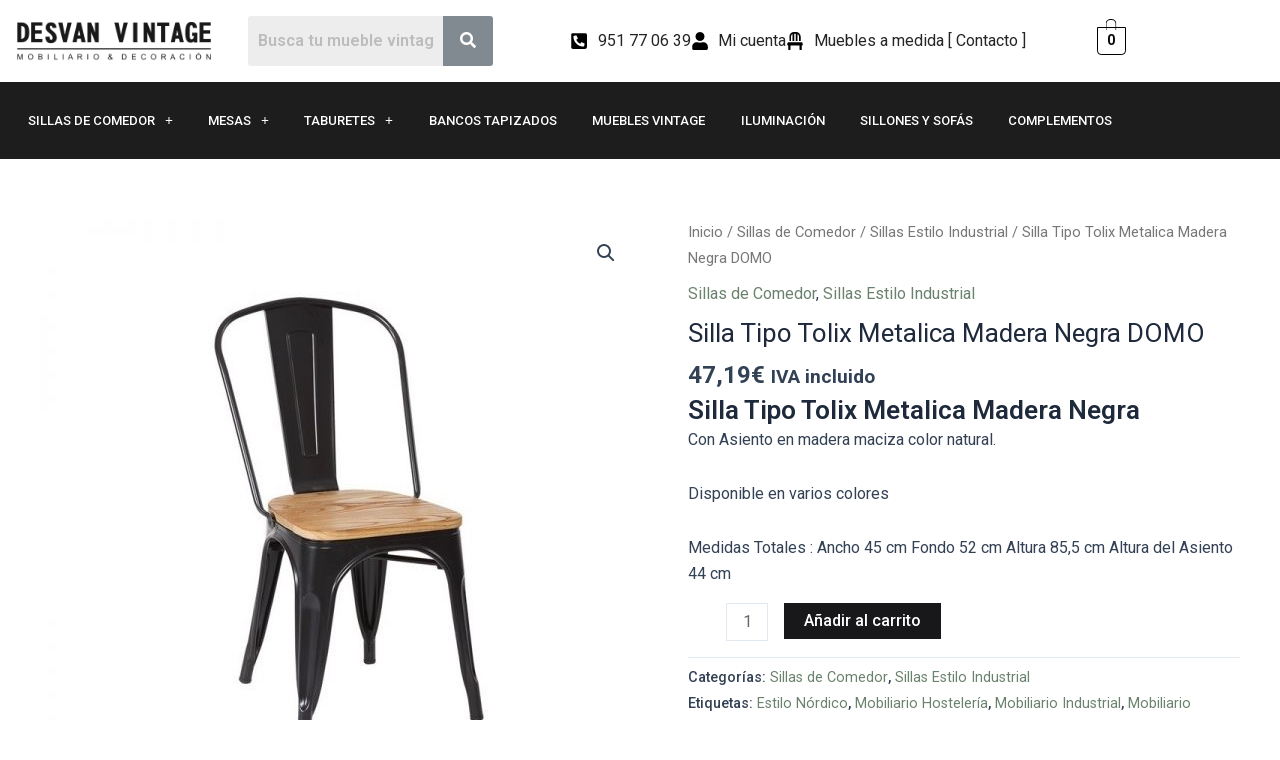

--- FILE ---
content_type: text/css
request_url: https://desvanvintage.com/wp-content/uploads/elementor/css/post-7465.css?ver=1768844524
body_size: 3250
content:
.elementor-7465 .elementor-element.elementor-element-579e98eb > .elementor-container > .elementor-column > .elementor-widget-wrap{align-content:center;align-items:center;}.elementor-7465 .elementor-element.elementor-element-579e98eb:not(.elementor-motion-effects-element-type-background), .elementor-7465 .elementor-element.elementor-element-579e98eb > .elementor-motion-effects-container > .elementor-motion-effects-layer{background-color:#FFFFFF;}.elementor-7465 .elementor-element.elementor-element-579e98eb > .elementor-background-overlay{opacity:0.11;transition:background 0.3s, border-radius 0.3s, opacity 0.3s;}.elementor-7465 .elementor-element.elementor-element-579e98eb{transition:background 0.3s, border 0.3s, border-radius 0.3s, box-shadow 0.3s;padding:7px 0px 7px 0px;}.elementor-7465 .elementor-element.elementor-element-7007145f > .elementor-element-populated{margin:0px 0px 0px 0px;--e-column-margin-right:0px;--e-column-margin-left:0px;}.elementor-widget-image .widget-image-caption{color:var( --e-global-color-text );font-family:var( --e-global-typography-text-font-family ), Sans-serif;font-weight:var( --e-global-typography-text-font-weight );}.elementor-7465 .elementor-element.elementor-element-3108d59 > .elementor-widget-container{margin:0px 0px 0px 0px;padding:0px 0px 0px 0px;}.elementor-7465 .elementor-element.elementor-element-3108d59{text-align:start;}.elementor-7465 .elementor-element.elementor-element-3108d59 img{width:100%;max-width:100%;}.elementor-7465 .elementor-element.elementor-element-703ec1b8 > .elementor-element-populated{padding:0px 20px 0px 20px;}.elementor-widget-hfe-search-button input[type="search"].hfe-search-form__input,.elementor-widget-hfe-search-button .hfe-search-icon-toggle{font-family:var( --e-global-typography-primary-font-family ), Sans-serif;font-weight:var( --e-global-typography-primary-font-weight );}.elementor-widget-hfe-search-button .hfe-search-form__input{color:var( --e-global-color-text );}.elementor-widget-hfe-search-button .hfe-search-form__input::placeholder{color:var( --e-global-color-text );}.elementor-widget-hfe-search-button .hfe-search-form__container, .elementor-widget-hfe-search-button .hfe-search-icon-toggle .hfe-search-form__input,.elementor-widget-hfe-search-button .hfe-input-focus .hfe-search-icon-toggle .hfe-search-form__input{border-color:var( --e-global-color-primary );}.elementor-widget-hfe-search-button .hfe-search-form__input:focus::placeholder{color:var( --e-global-color-text );}.elementor-widget-hfe-search-button .hfe-search-form__container button#clear-with-button,
					.elementor-widget-hfe-search-button .hfe-search-form__container button#clear,
					.elementor-widget-hfe-search-button .hfe-search-icon-toggle button#clear{color:var( --e-global-color-text );}.elementor-7465 .elementor-element.elementor-element-14411175 .hfe-search-form__container{min-height:50px;}.elementor-7465 .elementor-element.elementor-element-14411175 .hfe-search-submit{min-width:50px;background-color:#818a91;font-size:16px;}.elementor-7465 .elementor-element.elementor-element-14411175 .hfe-search-form__input{padding-left:calc(50px / 5);padding-right:calc(50px / 5);}.elementor-7465 .elementor-element.elementor-element-14411175 .hfe-search-form__container button#clear i:before,
					.elementor-7465 .elementor-element.elementor-element-14411175 .hfe-search-icon-toggle button#clear i:before,
				.elementor-7465 .elementor-element.elementor-element-14411175 .hfe-search-form__container button#clear-with-button i:before{font-size:20px;}.elementor-7465 .elementor-element.elementor-element-14411175 .hfe-search-form__input::placeholder{color:#7A7A7A6B;}.elementor-7465 .elementor-element.elementor-element-14411175 .hfe-search-form__input, .elementor-7465 .elementor-element.elementor-element-14411175 .hfe-input-focus .hfe-search-icon-toggle .hfe-search-form__input{background-color:#ededed;}.elementor-7465 .elementor-element.elementor-element-14411175 .hfe-search-icon-toggle .hfe-search-form__input{background-color:transparent;}.elementor-7465 .elementor-element.elementor-element-14411175 .hfe-search-form__container ,.elementor-7465 .elementor-element.elementor-element-14411175 .hfe-search-icon-toggle .hfe-search-form__input,.elementor-7465 .elementor-element.elementor-element-14411175 .hfe-input-focus .hfe-search-icon-toggle .hfe-search-form__input{border-style:none;}.elementor-7465 .elementor-element.elementor-element-14411175 .hfe-search-form__container, .elementor-7465 .elementor-element.elementor-element-14411175 .hfe-search-icon-toggle .hfe-search-form__input,.elementor-7465 .elementor-element.elementor-element-14411175 .hfe-input-focus .hfe-search-icon-toggle .hfe-search-form__input{border-radius:3px;}.elementor-7465 .elementor-element.elementor-element-14411175 button.hfe-search-submit{color:#fff;}.elementor-7465 .elementor-element.elementor-element-14411175 .hfe-search-form__container button#clear-with-button,
					.elementor-7465 .elementor-element.elementor-element-14411175 .hfe-search-form__container button#clear,
					.elementor-7465 .elementor-element.elementor-element-14411175 .hfe-search-icon-toggle button#clear{color:#7a7a7a;}.elementor-widget-icon-list .elementor-icon-list-item:not(:last-child):after{border-color:var( --e-global-color-text );}.elementor-widget-icon-list .elementor-icon-list-icon i{color:var( --e-global-color-primary );}.elementor-widget-icon-list .elementor-icon-list-icon svg{fill:var( --e-global-color-primary );}.elementor-widget-icon-list .elementor-icon-list-item > .elementor-icon-list-text, .elementor-widget-icon-list .elementor-icon-list-item > a{font-family:var( --e-global-typography-text-font-family ), Sans-serif;font-weight:var( --e-global-typography-text-font-weight );}.elementor-widget-icon-list .elementor-icon-list-text{color:var( --e-global-color-secondary );}.elementor-7465 .elementor-element.elementor-element-74092ff .elementor-icon-list-icon i{color:#000000;transition:color 0.3s;}.elementor-7465 .elementor-element.elementor-element-74092ff .elementor-icon-list-icon svg{fill:#000000;transition:fill 0.3s;}.elementor-7465 .elementor-element.elementor-element-74092ff{--e-icon-list-icon-size:18px;--icon-vertical-offset:0px;}.elementor-7465 .elementor-element.elementor-element-74092ff .elementor-icon-list-item > .elementor-icon-list-text, .elementor-7465 .elementor-element.elementor-element-74092ff .elementor-icon-list-item > a{font-family:"Roboto", Sans-serif;font-size:16px;font-weight:400;}.elementor-7465 .elementor-element.elementor-element-74092ff .elementor-icon-list-text{color:#252525;transition:color 0.3s;}.elementor-widget-hfe-cart .hfe-menu-cart__toggle .elementor-button{font-family:var( --e-global-typography-primary-font-family ), Sans-serif;font-weight:var( --e-global-typography-primary-font-weight );}.elementor-7465 .elementor-element.elementor-element-f28cc90 .hfe-menu-cart__toggle .elementor-button,.elementor-7465 .elementor-element.elementor-element-f28cc90 .hfe-cart-menu-wrap-default .hfe-cart-count:after, .elementor-7465 .elementor-element.elementor-element-f28cc90 .hfe-cart-menu-wrap-default .hfe-cart-count{border-width:1px 1px 1px 1px;}.elementor-7465 .elementor-element.elementor-element-f28cc90 .hfe-menu-cart__toggle .elementor-button,.elementor-7465 .elementor-element.elementor-element-f28cc90 .hfe-cart-menu-wrap-default span.hfe-cart-count{color:#080808;}.elementor-7465 .elementor-element.elementor-element-f28cc90 .hfe-menu-cart__toggle .elementor-button,.elementor-7465 .elementor-element.elementor-element-f28cc90 .hfe-cart-menu-wrap-default .hfe-cart-count:after, .elementor-7465 .elementor-element.elementor-element-f28cc90 .hfe-masthead-custom-menu-items .hfe-cart-menu-wrap-default .hfe-cart-count{border-color:#000000;}.elementor-7465 .elementor-element.elementor-element-c61517c > .elementor-container > .elementor-column > .elementor-widget-wrap{align-content:center;align-items:center;}.elementor-7465 .elementor-element.elementor-element-c61517c:not(.elementor-motion-effects-element-type-background), .elementor-7465 .elementor-element.elementor-element-c61517c > .elementor-motion-effects-container > .elementor-motion-effects-layer{background-color:#1D1D1D;}.elementor-7465 .elementor-element.elementor-element-c61517c > .elementor-background-overlay{opacity:0.11;transition:background 0.3s, border-radius 0.3s, opacity 0.3s;}.elementor-7465 .elementor-element.elementor-element-c61517c{transition:background 0.3s, border 0.3s, border-radius 0.3s, box-shadow 0.3s;padding:7px 0px 7px 0px;}.elementor-widget-navigation-menu .menu-item a.hfe-menu-item.elementor-button{background-color:var( --e-global-color-accent );font-family:var( --e-global-typography-accent-font-family ), Sans-serif;font-weight:var( --e-global-typography-accent-font-weight );}.elementor-widget-navigation-menu .menu-item a.hfe-menu-item.elementor-button:hover{background-color:var( --e-global-color-accent );}.elementor-widget-navigation-menu a.hfe-menu-item, .elementor-widget-navigation-menu a.hfe-sub-menu-item{font-family:var( --e-global-typography-primary-font-family ), Sans-serif;font-weight:var( --e-global-typography-primary-font-weight );}.elementor-widget-navigation-menu .menu-item a.hfe-menu-item, .elementor-widget-navigation-menu .sub-menu a.hfe-sub-menu-item{color:var( --e-global-color-text );}.elementor-widget-navigation-menu .menu-item a.hfe-menu-item:hover,
								.elementor-widget-navigation-menu .sub-menu a.hfe-sub-menu-item:hover,
								.elementor-widget-navigation-menu .menu-item.current-menu-item a.hfe-menu-item,
								.elementor-widget-navigation-menu .menu-item a.hfe-menu-item.highlighted,
								.elementor-widget-navigation-menu .menu-item a.hfe-menu-item:focus{color:var( --e-global-color-accent );}.elementor-widget-navigation-menu .hfe-nav-menu-layout:not(.hfe-pointer__framed) .menu-item.parent a.hfe-menu-item:before,
								.elementor-widget-navigation-menu .hfe-nav-menu-layout:not(.hfe-pointer__framed) .menu-item.parent a.hfe-menu-item:after{background-color:var( --e-global-color-accent );}.elementor-widget-navigation-menu .hfe-nav-menu-layout:not(.hfe-pointer__framed) .menu-item.parent .sub-menu .hfe-has-submenu-container a:after{background-color:var( --e-global-color-accent );}.elementor-widget-navigation-menu .hfe-pointer__framed .menu-item.parent a.hfe-menu-item:before,
								.elementor-widget-navigation-menu .hfe-pointer__framed .menu-item.parent a.hfe-menu-item:after{border-color:var( --e-global-color-accent );}
							.elementor-widget-navigation-menu .sub-menu li a.hfe-sub-menu-item,
							.elementor-widget-navigation-menu nav.hfe-dropdown li a.hfe-sub-menu-item,
							.elementor-widget-navigation-menu nav.hfe-dropdown li a.hfe-menu-item,
							.elementor-widget-navigation-menu nav.hfe-dropdown-expandible li a.hfe-menu-item,
							.elementor-widget-navigation-menu nav.hfe-dropdown-expandible li a.hfe-sub-menu-item{font-family:var( --e-global-typography-accent-font-family ), Sans-serif;font-weight:var( --e-global-typography-accent-font-weight );}.elementor-7465 .elementor-element.elementor-element-7b99349 .menu-item a.hfe-menu-item{padding-left:15px;padding-right:15px;}.elementor-7465 .elementor-element.elementor-element-7b99349 .menu-item a.hfe-sub-menu-item{padding-left:calc( 15px + 20px );padding-right:15px;}.elementor-7465 .elementor-element.elementor-element-7b99349 .hfe-nav-menu__layout-vertical .menu-item ul ul a.hfe-sub-menu-item{padding-left:calc( 15px + 40px );padding-right:15px;}.elementor-7465 .elementor-element.elementor-element-7b99349 .hfe-nav-menu__layout-vertical .menu-item ul ul ul a.hfe-sub-menu-item{padding-left:calc( 15px + 60px );padding-right:15px;}.elementor-7465 .elementor-element.elementor-element-7b99349 .hfe-nav-menu__layout-vertical .menu-item ul ul ul ul a.hfe-sub-menu-item{padding-left:calc( 15px + 80px );padding-right:15px;}.elementor-7465 .elementor-element.elementor-element-7b99349 .menu-item a.hfe-menu-item, .elementor-7465 .elementor-element.elementor-element-7b99349 .menu-item a.hfe-sub-menu-item{padding-top:15px;padding-bottom:15px;}.elementor-7465 .elementor-element.elementor-element-7b99349 ul.sub-menu{width:220px;}.elementor-7465 .elementor-element.elementor-element-7b99349 .sub-menu a.hfe-sub-menu-item,
						 .elementor-7465 .elementor-element.elementor-element-7b99349 nav.hfe-dropdown li a.hfe-menu-item,
						 .elementor-7465 .elementor-element.elementor-element-7b99349 nav.hfe-dropdown li a.hfe-sub-menu-item,
						 .elementor-7465 .elementor-element.elementor-element-7b99349 nav.hfe-dropdown-expandible li a.hfe-menu-item,
						 .elementor-7465 .elementor-element.elementor-element-7b99349 nav.hfe-dropdown-expandible li a.hfe-sub-menu-item{padding-top:15px;padding-bottom:15px;}.elementor-7465 .elementor-element.elementor-element-7b99349 .hfe-nav-menu__toggle{margin:0 auto;}.elementor-7465 .elementor-element.elementor-element-7b99349 a.hfe-menu-item, .elementor-7465 .elementor-element.elementor-element-7b99349 a.hfe-sub-menu-item{font-family:"Roboto", Sans-serif;font-size:13px;font-weight:500;text-transform:uppercase;}.elementor-7465 .elementor-element.elementor-element-7b99349 .menu-item a.hfe-menu-item, .elementor-7465 .elementor-element.elementor-element-7b99349 .sub-menu a.hfe-sub-menu-item{color:#FFFFFF;}.elementor-7465 .elementor-element.elementor-element-7b99349 .menu-item a.hfe-menu-item:hover,
								.elementor-7465 .elementor-element.elementor-element-7b99349 .sub-menu a.hfe-sub-menu-item:hover,
								.elementor-7465 .elementor-element.elementor-element-7b99349 .menu-item.current-menu-item a.hfe-menu-item,
								.elementor-7465 .elementor-element.elementor-element-7b99349 .menu-item a.hfe-menu-item.highlighted,
								.elementor-7465 .elementor-element.elementor-element-7b99349 .menu-item a.hfe-menu-item:focus{color:#CECECE;}.elementor-7465 .elementor-element.elementor-element-7b99349 .sub-menu a.hfe-sub-menu-item,
								.elementor-7465 .elementor-element.elementor-element-7b99349 .elementor-menu-toggle,
								.elementor-7465 .elementor-element.elementor-element-7b99349 nav.hfe-dropdown li a.hfe-menu-item,
								.elementor-7465 .elementor-element.elementor-element-7b99349 nav.hfe-dropdown li a.hfe-sub-menu-item,
								.elementor-7465 .elementor-element.elementor-element-7b99349 nav.hfe-dropdown-expandible li a.hfe-menu-item,
								.elementor-7465 .elementor-element.elementor-element-7b99349 nav.hfe-dropdown-expandible li a.hfe-sub-menu-item{color:#131313;}.elementor-7465 .elementor-element.elementor-element-7b99349 .sub-menu,
								.elementor-7465 .elementor-element.elementor-element-7b99349 nav.hfe-dropdown,
								.elementor-7465 .elementor-element.elementor-element-7b99349 nav.hfe-dropdown-expandible,
								.elementor-7465 .elementor-element.elementor-element-7b99349 nav.hfe-dropdown .menu-item a.hfe-menu-item,
								.elementor-7465 .elementor-element.elementor-element-7b99349 nav.hfe-dropdown .menu-item a.hfe-sub-menu-item{background-color:#fff;}.elementor-7465 .elementor-element.elementor-element-7b99349 .sub-menu a.hfe-sub-menu-item:hover,
								.elementor-7465 .elementor-element.elementor-element-7b99349 .elementor-menu-toggle:hover,
								.elementor-7465 .elementor-element.elementor-element-7b99349 nav.hfe-dropdown li a.hfe-menu-item:hover,
								.elementor-7465 .elementor-element.elementor-element-7b99349 nav.hfe-dropdown li a.hfe-sub-menu-item:hover,
								.elementor-7465 .elementor-element.elementor-element-7b99349 nav.hfe-dropdown-expandible li a.hfe-menu-item:hover,
								.elementor-7465 .elementor-element.elementor-element-7b99349 nav.hfe-dropdown-expandible li a.hfe-sub-menu-item:hover{color:#686868;}.elementor-7465 .elementor-element.elementor-element-7b99349 .sub-menu li.menu-item:not(:last-child),
						.elementor-7465 .elementor-element.elementor-element-7b99349 nav.hfe-dropdown li.menu-item:not(:last-child),
						.elementor-7465 .elementor-element.elementor-element-7b99349 nav.hfe-dropdown-expandible li.menu-item:not(:last-child){border-bottom-style:solid;border-bottom-color:#c4c4c4;border-bottom-width:1px;}.elementor-7465 .elementor-element.elementor-element-7b99349 div.hfe-nav-menu-icon{color:#FFFFFF;}.elementor-7465 .elementor-element.elementor-element-7b99349 div.hfe-nav-menu-icon svg{fill:#FFFFFF;}.elementor-7465 .elementor-element.elementor-element-4deedfb > .elementor-container > .elementor-column > .elementor-widget-wrap{align-content:center;align-items:center;}.elementor-7465 .elementor-element.elementor-element-4deedfb:not(.elementor-motion-effects-element-type-background), .elementor-7465 .elementor-element.elementor-element-4deedfb > .elementor-motion-effects-container > .elementor-motion-effects-layer{background-color:#FFFFFF;}.elementor-7465 .elementor-element.elementor-element-4deedfb > .elementor-background-overlay{opacity:0.11;transition:background 0.3s, border-radius 0.3s, opacity 0.3s;}.elementor-7465 .elementor-element.elementor-element-4deedfb{transition:background 0.3s, border 0.3s, border-radius 0.3s, box-shadow 0.3s;padding:7px 0px 7px 0px;}.elementor-7465 .elementor-element.elementor-element-b4da6b5 > .elementor-element-populated{margin:0px 0px 0px 0px;--e-column-margin-right:0px;--e-column-margin-left:0px;}.elementor-7465 .elementor-element.elementor-element-83151af > .elementor-widget-container{margin:0px 0px 0px 0px;padding:0px 0px 0px 0px;}.elementor-7465 .elementor-element.elementor-element-83151af{text-align:start;}.elementor-7465 .elementor-element.elementor-element-83151af img{width:100%;max-width:100%;}.elementor-7465 .elementor-element.elementor-element-d0ff1fc > .elementor-element-populated{padding:0px 20px 0px 20px;}.elementor-7465 .elementor-element.elementor-element-306116c .hfe-search-form__container{min-height:50px;}.elementor-7465 .elementor-element.elementor-element-306116c .hfe-search-submit{min-width:50px;background-color:#818a91;font-size:16px;}.elementor-7465 .elementor-element.elementor-element-306116c .hfe-search-form__input{padding-left:calc(50px / 5);padding-right:calc(50px / 5);}.elementor-7465 .elementor-element.elementor-element-306116c .hfe-search-form__container button#clear i:before,
					.elementor-7465 .elementor-element.elementor-element-306116c .hfe-search-icon-toggle button#clear i:before,
				.elementor-7465 .elementor-element.elementor-element-306116c .hfe-search-form__container button#clear-with-button i:before{font-size:20px;}.elementor-7465 .elementor-element.elementor-element-306116c .hfe-search-form__input::placeholder{color:#7A7A7A6B;}.elementor-7465 .elementor-element.elementor-element-306116c .hfe-search-form__input, .elementor-7465 .elementor-element.elementor-element-306116c .hfe-input-focus .hfe-search-icon-toggle .hfe-search-form__input{background-color:#ededed;}.elementor-7465 .elementor-element.elementor-element-306116c .hfe-search-icon-toggle .hfe-search-form__input{background-color:transparent;}.elementor-7465 .elementor-element.elementor-element-306116c .hfe-search-form__container ,.elementor-7465 .elementor-element.elementor-element-306116c .hfe-search-icon-toggle .hfe-search-form__input,.elementor-7465 .elementor-element.elementor-element-306116c .hfe-input-focus .hfe-search-icon-toggle .hfe-search-form__input{border-style:none;}.elementor-7465 .elementor-element.elementor-element-306116c .hfe-search-form__container, .elementor-7465 .elementor-element.elementor-element-306116c .hfe-search-icon-toggle .hfe-search-form__input,.elementor-7465 .elementor-element.elementor-element-306116c .hfe-input-focus .hfe-search-icon-toggle .hfe-search-form__input{border-radius:3px;}.elementor-7465 .elementor-element.elementor-element-306116c button.hfe-search-submit{color:#fff;}.elementor-7465 .elementor-element.elementor-element-306116c .hfe-search-form__container button#clear-with-button,
					.elementor-7465 .elementor-element.elementor-element-306116c .hfe-search-form__container button#clear,
					.elementor-7465 .elementor-element.elementor-element-306116c .hfe-search-icon-toggle button#clear{color:#7a7a7a;}.elementor-7465 .elementor-element.elementor-element-da43cb4 .menu-item a.hfe-menu-item{padding-left:15px;padding-right:15px;}.elementor-7465 .elementor-element.elementor-element-da43cb4 .menu-item a.hfe-sub-menu-item{padding-left:calc( 15px + 20px );padding-right:15px;}.elementor-7465 .elementor-element.elementor-element-da43cb4 .hfe-nav-menu__layout-vertical .menu-item ul ul a.hfe-sub-menu-item{padding-left:calc( 15px + 40px );padding-right:15px;}.elementor-7465 .elementor-element.elementor-element-da43cb4 .hfe-nav-menu__layout-vertical .menu-item ul ul ul a.hfe-sub-menu-item{padding-left:calc( 15px + 60px );padding-right:15px;}.elementor-7465 .elementor-element.elementor-element-da43cb4 .hfe-nav-menu__layout-vertical .menu-item ul ul ul ul a.hfe-sub-menu-item{padding-left:calc( 15px + 80px );padding-right:15px;}.elementor-7465 .elementor-element.elementor-element-da43cb4 .menu-item a.hfe-menu-item, .elementor-7465 .elementor-element.elementor-element-da43cb4 .menu-item a.hfe-sub-menu-item{padding-top:15px;padding-bottom:15px;}.elementor-7465 .elementor-element.elementor-element-da43cb4 ul.sub-menu{width:220px;}.elementor-7465 .elementor-element.elementor-element-da43cb4 .sub-menu a.hfe-sub-menu-item,
						 .elementor-7465 .elementor-element.elementor-element-da43cb4 nav.hfe-dropdown li a.hfe-menu-item,
						 .elementor-7465 .elementor-element.elementor-element-da43cb4 nav.hfe-dropdown li a.hfe-sub-menu-item,
						 .elementor-7465 .elementor-element.elementor-element-da43cb4 nav.hfe-dropdown-expandible li a.hfe-menu-item,
						 .elementor-7465 .elementor-element.elementor-element-da43cb4 nav.hfe-dropdown-expandible li a.hfe-sub-menu-item{padding-top:15px;padding-bottom:15px;}.elementor-7465 .elementor-element.elementor-element-da43cb4 .hfe-nav-menu__toggle{margin:0 auto;}.elementor-7465 .elementor-element.elementor-element-da43cb4 a.hfe-menu-item, .elementor-7465 .elementor-element.elementor-element-da43cb4 a.hfe-sub-menu-item{font-family:"Roboto", Sans-serif;font-size:13px;font-weight:500;text-transform:uppercase;}.elementor-7465 .elementor-element.elementor-element-da43cb4 .menu-item a.hfe-menu-item, .elementor-7465 .elementor-element.elementor-element-da43cb4 .sub-menu a.hfe-sub-menu-item{color:#000000;}.elementor-7465 .elementor-element.elementor-element-da43cb4 .menu-item a.hfe-menu-item:hover,
								.elementor-7465 .elementor-element.elementor-element-da43cb4 .sub-menu a.hfe-sub-menu-item:hover,
								.elementor-7465 .elementor-element.elementor-element-da43cb4 .menu-item.current-menu-item a.hfe-menu-item,
								.elementor-7465 .elementor-element.elementor-element-da43cb4 .menu-item a.hfe-menu-item.highlighted,
								.elementor-7465 .elementor-element.elementor-element-da43cb4 .menu-item a.hfe-menu-item:focus{color:#CECECE;}.elementor-7465 .elementor-element.elementor-element-da43cb4 .sub-menu a.hfe-sub-menu-item,
								.elementor-7465 .elementor-element.elementor-element-da43cb4 .elementor-menu-toggle,
								.elementor-7465 .elementor-element.elementor-element-da43cb4 nav.hfe-dropdown li a.hfe-menu-item,
								.elementor-7465 .elementor-element.elementor-element-da43cb4 nav.hfe-dropdown li a.hfe-sub-menu-item,
								.elementor-7465 .elementor-element.elementor-element-da43cb4 nav.hfe-dropdown-expandible li a.hfe-menu-item,
								.elementor-7465 .elementor-element.elementor-element-da43cb4 nav.hfe-dropdown-expandible li a.hfe-sub-menu-item{color:#131313;}.elementor-7465 .elementor-element.elementor-element-da43cb4 .sub-menu,
								.elementor-7465 .elementor-element.elementor-element-da43cb4 nav.hfe-dropdown,
								.elementor-7465 .elementor-element.elementor-element-da43cb4 nav.hfe-dropdown-expandible,
								.elementor-7465 .elementor-element.elementor-element-da43cb4 nav.hfe-dropdown .menu-item a.hfe-menu-item,
								.elementor-7465 .elementor-element.elementor-element-da43cb4 nav.hfe-dropdown .menu-item a.hfe-sub-menu-item{background-color:#fff;}.elementor-7465 .elementor-element.elementor-element-da43cb4 .sub-menu a.hfe-sub-menu-item:hover,
								.elementor-7465 .elementor-element.elementor-element-da43cb4 .elementor-menu-toggle:hover,
								.elementor-7465 .elementor-element.elementor-element-da43cb4 nav.hfe-dropdown li a.hfe-menu-item:hover,
								.elementor-7465 .elementor-element.elementor-element-da43cb4 nav.hfe-dropdown li a.hfe-sub-menu-item:hover,
								.elementor-7465 .elementor-element.elementor-element-da43cb4 nav.hfe-dropdown-expandible li a.hfe-menu-item:hover,
								.elementor-7465 .elementor-element.elementor-element-da43cb4 nav.hfe-dropdown-expandible li a.hfe-sub-menu-item:hover{color:#686868;}.elementor-7465 .elementor-element.elementor-element-da43cb4 .sub-menu li.menu-item:not(:last-child),
						.elementor-7465 .elementor-element.elementor-element-da43cb4 nav.hfe-dropdown li.menu-item:not(:last-child),
						.elementor-7465 .elementor-element.elementor-element-da43cb4 nav.hfe-dropdown-expandible li.menu-item:not(:last-child){border-bottom-style:solid;border-bottom-color:#c4c4c4;border-bottom-width:1px;}.elementor-7465 .elementor-element.elementor-element-da43cb4 div.hfe-nav-menu-icon{color:#000000;}.elementor-7465 .elementor-element.elementor-element-da43cb4 div.hfe-nav-menu-icon svg{fill:#000000;}.elementor-7465 .elementor-element.elementor-element-1711405 .hfe-menu-cart__toggle .elementor-button,.elementor-7465 .elementor-element.elementor-element-1711405 .hfe-cart-menu-wrap-default .hfe-cart-count:after, .elementor-7465 .elementor-element.elementor-element-1711405 .hfe-cart-menu-wrap-default .hfe-cart-count{border-width:1px 1px 1px 1px;}.elementor-7465 .elementor-element.elementor-element-1711405 .hfe-menu-cart__toggle .elementor-button,.elementor-7465 .elementor-element.elementor-element-1711405 .hfe-cart-menu-wrap-default span.hfe-cart-count{color:#080808;}.elementor-7465 .elementor-element.elementor-element-1711405 .hfe-menu-cart__toggle .elementor-button,.elementor-7465 .elementor-element.elementor-element-1711405 .hfe-cart-menu-wrap-default .hfe-cart-count:after, .elementor-7465 .elementor-element.elementor-element-1711405 .hfe-masthead-custom-menu-items .hfe-cart-menu-wrap-default .hfe-cart-count{border-color:#000000;}@media(max-width:1024px){.elementor-7465 .elementor-element.elementor-element-7b99349 nav.hfe-nav-menu__layout-horizontal:not(.hfe-dropdown) ul.sub-menu, .elementor-7465 .elementor-element.elementor-element-7b99349 nav.hfe-nav-menu__layout-expandible.menu-is-active, .elementor-7465 .elementor-element.elementor-element-7b99349 nav.hfe-nav-menu__layout-vertical:not(.hfe-dropdown) ul.sub-menu{margin-top:40px;}.elementor-7465 .elementor-element.elementor-element-7b99349 .hfe-dropdown.menu-is-active{margin-top:40px;}.elementor-7465 .elementor-element.elementor-element-7b99349 .hfe-nav-menu-icon{font-size:31px;}.elementor-7465 .elementor-element.elementor-element-7b99349 .hfe-nav-menu-icon svg{font-size:31px;line-height:31px;height:31px;width:31px;}.elementor-7465 .elementor-element.elementor-element-da43cb4 nav.hfe-nav-menu__layout-horizontal:not(.hfe-dropdown) ul.sub-menu, .elementor-7465 .elementor-element.elementor-element-da43cb4 nav.hfe-nav-menu__layout-expandible.menu-is-active, .elementor-7465 .elementor-element.elementor-element-da43cb4 nav.hfe-nav-menu__layout-vertical:not(.hfe-dropdown) ul.sub-menu{margin-top:40px;}.elementor-7465 .elementor-element.elementor-element-da43cb4 .hfe-dropdown.menu-is-active{margin-top:40px;}.elementor-7465 .elementor-element.elementor-element-da43cb4 .hfe-nav-menu-icon{font-size:31px;}.elementor-7465 .elementor-element.elementor-element-da43cb4 .hfe-nav-menu-icon svg{font-size:31px;line-height:31px;height:31px;width:31px;}}@media(min-width:768px){.elementor-7465 .elementor-element.elementor-element-7007145f{width:20%;}.elementor-7465 .elementor-element.elementor-element-703ec1b8{width:25%;}.elementor-7465 .elementor-element.elementor-element-7d1ac1bc{width:49.978%;}.elementor-7465 .elementor-element.elementor-element-10febdd0{width:5%;}.elementor-7465 .elementor-element.elementor-element-b4da6b5{width:20%;}.elementor-7465 .elementor-element.elementor-element-d0ff1fc{width:35%;}.elementor-7465 .elementor-element.elementor-element-a945469{width:32.608%;}.elementor-7465 .elementor-element.elementor-element-d1c2312{width:12.37%;}}@media(max-width:1024px) and (min-width:768px){.elementor-7465 .elementor-element.elementor-element-7007145f{width:20%;}.elementor-7465 .elementor-element.elementor-element-703ec1b8{width:40%;}.elementor-7465 .elementor-element.elementor-element-7d1ac1bc{width:30%;}.elementor-7465 .elementor-element.elementor-element-10febdd0{width:10%;}.elementor-7465 .elementor-element.elementor-element-d57cca6{width:100%;}.elementor-7465 .elementor-element.elementor-element-b4da6b5{width:20%;}.elementor-7465 .elementor-element.elementor-element-d0ff1fc{width:40%;}.elementor-7465 .elementor-element.elementor-element-a945469{width:30%;}.elementor-7465 .elementor-element.elementor-element-d1c2312{width:10%;}}@media(max-width:767px){.elementor-7465 .elementor-element.elementor-element-7007145f{width:30%;}.elementor-7465 .elementor-element.elementor-element-703ec1b8{width:15%;}.elementor-7465 .elementor-element.elementor-element-7d1ac1bc{width:25%;}.elementor-7465 .elementor-element.elementor-element-10febdd0{width:30%;}.elementor-7465 .elementor-element.elementor-element-d57cca6{width:25%;}.elementor-7465 .elementor-element.elementor-element-b4da6b5{width:40%;}.elementor-7465 .elementor-element.elementor-element-d0ff1fc{width:5%;}.elementor-7465 .elementor-element.elementor-element-a945469{width:20%;}.elementor-7465 .elementor-element.elementor-element-d1c2312{width:30%;}}

--- FILE ---
content_type: text/css
request_url: https://desvanvintage.com/wp-content/uploads/elementor/css/post-7467.css?ver=1768844524
body_size: 2606
content:
.elementor-7467 .elementor-element.elementor-element-7d4a0ff3:not(.elementor-motion-effects-element-type-background), .elementor-7467 .elementor-element.elementor-element-7d4a0ff3 > .elementor-motion-effects-container > .elementor-motion-effects-layer{background-color:#272727;}.elementor-7467 .elementor-element.elementor-element-7d4a0ff3{transition:background 0.3s, border 0.3s, border-radius 0.3s, box-shadow 0.3s;margin-top:0px;margin-bottom:0px;padding:50px 0px 0px 0px;}.elementor-7467 .elementor-element.elementor-element-7d4a0ff3 > .elementor-background-overlay{transition:background 0.3s, border-radius 0.3s, opacity 0.3s;}.elementor-7467 .elementor-element.elementor-element-635041e8 > .elementor-element-populated{padding:20px 20px 20px 20px;}.elementor-widget-heading .elementor-heading-title{font-family:var( --e-global-typography-primary-font-family ), Sans-serif;font-weight:var( --e-global-typography-primary-font-weight );color:var( --e-global-color-primary );}.elementor-7467 .elementor-element.elementor-element-1e5aa6c7 .elementor-heading-title{font-family:"Roboto", Sans-serif;font-weight:600;line-height:1.3em;color:#FFFFFF;}.elementor-widget-text-editor{font-family:var( --e-global-typography-text-font-family ), Sans-serif;font-weight:var( --e-global-typography-text-font-weight );color:var( --e-global-color-text );}.elementor-widget-text-editor.elementor-drop-cap-view-stacked .elementor-drop-cap{background-color:var( --e-global-color-primary );}.elementor-widget-text-editor.elementor-drop-cap-view-framed .elementor-drop-cap, .elementor-widget-text-editor.elementor-drop-cap-view-default .elementor-drop-cap{color:var( --e-global-color-primary );border-color:var( --e-global-color-primary );}.elementor-7467 .elementor-element.elementor-element-5bbf9fbb{color:#FFFFFF;}.elementor-7467 .elementor-element.elementor-element-247ad66 > .elementor-element-populated{padding:20px 20px 20px 20px;}.elementor-7467 .elementor-element.elementor-element-40ee23ba .elementor-heading-title{font-family:"Roboto", Sans-serif;font-weight:600;line-height:1.3em;color:#FFFFFF;}.elementor-widget-navigation-menu .menu-item a.hfe-menu-item.elementor-button{background-color:var( --e-global-color-accent );font-family:var( --e-global-typography-accent-font-family ), Sans-serif;font-weight:var( --e-global-typography-accent-font-weight );}.elementor-widget-navigation-menu .menu-item a.hfe-menu-item.elementor-button:hover{background-color:var( --e-global-color-accent );}.elementor-widget-navigation-menu a.hfe-menu-item, .elementor-widget-navigation-menu a.hfe-sub-menu-item{font-family:var( --e-global-typography-primary-font-family ), Sans-serif;font-weight:var( --e-global-typography-primary-font-weight );}.elementor-widget-navigation-menu .menu-item a.hfe-menu-item, .elementor-widget-navigation-menu .sub-menu a.hfe-sub-menu-item{color:var( --e-global-color-text );}.elementor-widget-navigation-menu .menu-item a.hfe-menu-item:hover,
								.elementor-widget-navigation-menu .sub-menu a.hfe-sub-menu-item:hover,
								.elementor-widget-navigation-menu .menu-item.current-menu-item a.hfe-menu-item,
								.elementor-widget-navigation-menu .menu-item a.hfe-menu-item.highlighted,
								.elementor-widget-navigation-menu .menu-item a.hfe-menu-item:focus{color:var( --e-global-color-accent );}.elementor-widget-navigation-menu .hfe-nav-menu-layout:not(.hfe-pointer__framed) .menu-item.parent a.hfe-menu-item:before,
								.elementor-widget-navigation-menu .hfe-nav-menu-layout:not(.hfe-pointer__framed) .menu-item.parent a.hfe-menu-item:after{background-color:var( --e-global-color-accent );}.elementor-widget-navigation-menu .hfe-nav-menu-layout:not(.hfe-pointer__framed) .menu-item.parent .sub-menu .hfe-has-submenu-container a:after{background-color:var( --e-global-color-accent );}.elementor-widget-navigation-menu .hfe-pointer__framed .menu-item.parent a.hfe-menu-item:before,
								.elementor-widget-navigation-menu .hfe-pointer__framed .menu-item.parent a.hfe-menu-item:after{border-color:var( --e-global-color-accent );}
							.elementor-widget-navigation-menu .sub-menu li a.hfe-sub-menu-item,
							.elementor-widget-navigation-menu nav.hfe-dropdown li a.hfe-sub-menu-item,
							.elementor-widget-navigation-menu nav.hfe-dropdown li a.hfe-menu-item,
							.elementor-widget-navigation-menu nav.hfe-dropdown-expandible li a.hfe-menu-item,
							.elementor-widget-navigation-menu nav.hfe-dropdown-expandible li a.hfe-sub-menu-item{font-family:var( --e-global-typography-accent-font-family ), Sans-serif;font-weight:var( --e-global-typography-accent-font-weight );}.elementor-7467 .elementor-element.elementor-element-dd2f723 .menu-item a.hfe-menu-item{padding-left:15px;padding-right:15px;}.elementor-7467 .elementor-element.elementor-element-dd2f723 .menu-item a.hfe-sub-menu-item{padding-left:calc( 15px + 20px );padding-right:15px;}.elementor-7467 .elementor-element.elementor-element-dd2f723 .hfe-nav-menu__layout-vertical .menu-item ul ul a.hfe-sub-menu-item{padding-left:calc( 15px + 40px );padding-right:15px;}.elementor-7467 .elementor-element.elementor-element-dd2f723 .hfe-nav-menu__layout-vertical .menu-item ul ul ul a.hfe-sub-menu-item{padding-left:calc( 15px + 60px );padding-right:15px;}.elementor-7467 .elementor-element.elementor-element-dd2f723 .hfe-nav-menu__layout-vertical .menu-item ul ul ul ul a.hfe-sub-menu-item{padding-left:calc( 15px + 80px );padding-right:15px;}.elementor-7467 .elementor-element.elementor-element-dd2f723 .menu-item a.hfe-menu-item, .elementor-7467 .elementor-element.elementor-element-dd2f723 .menu-item a.hfe-sub-menu-item{padding-top:15px;padding-bottom:15px;}.elementor-7467 .elementor-element.elementor-element-dd2f723 .sub-menu a.hfe-sub-menu-item,
						 .elementor-7467 .elementor-element.elementor-element-dd2f723 nav.hfe-dropdown li a.hfe-menu-item,
						 .elementor-7467 .elementor-element.elementor-element-dd2f723 nav.hfe-dropdown li a.hfe-sub-menu-item,
						 .elementor-7467 .elementor-element.elementor-element-dd2f723 nav.hfe-dropdown-expandible li a.hfe-menu-item,
						 .elementor-7467 .elementor-element.elementor-element-dd2f723 nav.hfe-dropdown-expandible li a.hfe-sub-menu-item{padding-top:15px;padding-bottom:15px;}.elementor-7467 .elementor-element.elementor-element-dd2f723 a.hfe-menu-item, .elementor-7467 .elementor-element.elementor-element-dd2f723 a.hfe-sub-menu-item{font-family:"Roboto", Sans-serif;font-size:13px;font-weight:500;text-transform:uppercase;}.elementor-7467 .elementor-element.elementor-element-dd2f723 .menu-item a.hfe-menu-item, .elementor-7467 .elementor-element.elementor-element-dd2f723 .sub-menu a.hfe-sub-menu-item{color:#FFFFFF;}.elementor-7467 .elementor-element.elementor-element-dd2f723 .menu-item a.hfe-menu-item:hover,
								.elementor-7467 .elementor-element.elementor-element-dd2f723 .sub-menu a.hfe-sub-menu-item:hover,
								.elementor-7467 .elementor-element.elementor-element-dd2f723 .menu-item.current-menu-item a.hfe-menu-item,
								.elementor-7467 .elementor-element.elementor-element-dd2f723 .menu-item a.hfe-menu-item.highlighted,
								.elementor-7467 .elementor-element.elementor-element-dd2f723 .menu-item a.hfe-menu-item:focus{color:#CECECE;}.elementor-7467 .elementor-element.elementor-element-dd2f723 .sub-menu a.hfe-sub-menu-item,
								.elementor-7467 .elementor-element.elementor-element-dd2f723 .elementor-menu-toggle,
								.elementor-7467 .elementor-element.elementor-element-dd2f723 nav.hfe-dropdown li a.hfe-menu-item,
								.elementor-7467 .elementor-element.elementor-element-dd2f723 nav.hfe-dropdown li a.hfe-sub-menu-item,
								.elementor-7467 .elementor-element.elementor-element-dd2f723 nav.hfe-dropdown-expandible li a.hfe-menu-item,
								.elementor-7467 .elementor-element.elementor-element-dd2f723 nav.hfe-dropdown-expandible li a.hfe-sub-menu-item{color:#131313;}.elementor-7467 .elementor-element.elementor-element-dd2f723 .sub-menu,
								.elementor-7467 .elementor-element.elementor-element-dd2f723 nav.hfe-dropdown,
								.elementor-7467 .elementor-element.elementor-element-dd2f723 nav.hfe-dropdown-expandible,
								.elementor-7467 .elementor-element.elementor-element-dd2f723 nav.hfe-dropdown .menu-item a.hfe-menu-item,
								.elementor-7467 .elementor-element.elementor-element-dd2f723 nav.hfe-dropdown .menu-item a.hfe-sub-menu-item{background-color:#fff;}.elementor-7467 .elementor-element.elementor-element-dd2f723 .sub-menu a.hfe-sub-menu-item:hover,
								.elementor-7467 .elementor-element.elementor-element-dd2f723 .elementor-menu-toggle:hover,
								.elementor-7467 .elementor-element.elementor-element-dd2f723 nav.hfe-dropdown li a.hfe-menu-item:hover,
								.elementor-7467 .elementor-element.elementor-element-dd2f723 nav.hfe-dropdown li a.hfe-sub-menu-item:hover,
								.elementor-7467 .elementor-element.elementor-element-dd2f723 nav.hfe-dropdown-expandible li a.hfe-menu-item:hover,
								.elementor-7467 .elementor-element.elementor-element-dd2f723 nav.hfe-dropdown-expandible li a.hfe-sub-menu-item:hover{color:#686868;}.elementor-7467 .elementor-element.elementor-element-dd2f723 .sub-menu li.menu-item:not(:last-child),
						.elementor-7467 .elementor-element.elementor-element-dd2f723 nav.hfe-dropdown li.menu-item:not(:last-child),
						.elementor-7467 .elementor-element.elementor-element-dd2f723 nav.hfe-dropdown-expandible li.menu-item:not(:last-child){border-bottom-style:solid;border-bottom-color:#c4c4c4;border-bottom-width:1px;}.elementor-7467 .elementor-element.elementor-element-dd2f723 div.hfe-nav-menu-icon{color:#FFFFFF;}.elementor-7467 .elementor-element.elementor-element-dd2f723 div.hfe-nav-menu-icon svg{fill:#FFFFFF;}.elementor-7467 .elementor-element.elementor-element-338cd44 > .elementor-element-populated{padding:20px 20px 20px 20px;}.elementor-7467 .elementor-element.elementor-element-1f6c59e .elementor-heading-title{font-family:"Roboto", Sans-serif;font-weight:600;line-height:1.3em;color:#FFFFFF;}.elementor-widget-premium-addon-blog .premium-blog-filters-container li a.category{font-family:var( --e-global-typography-primary-font-family ), Sans-serif;font-weight:var( --e-global-typography-primary-font-weight );color:var( --e-global-color-secondary );background-color:var( --e-global-color-primary );}.elementor-widget-premium-addon-blog .premium-blog-filters-container li a.active{color:var( --e-global-color-primary );background-color:var( --e-global-color-secondary );}.elementor-widget-premium-addon-blog .premium-blog-post-link:before, .elementor-widget-premium-addon-blog .premium-blog-post-link:after{border-color:var( --e-global-color-secondary );}.elementor-widget-premium-addon-blog .premium-blog-entry-title, .elementor-widget-premium-addon-blog .premium-blog-entry-title a{font-family:var( --e-global-typography-primary-font-family ), Sans-serif;font-weight:var( --e-global-typography-primary-font-weight );}.elementor-widget-premium-addon-blog .premium-blog-entry-title a{color:var( --e-global-color-secondary );}.elementor-widget-premium-addon-blog .premium-blog-entry-title:hover a{color:var( --e-global-color-primary );}.elementor-widget-premium-addon-blog .premium-blog-cats-container a{font-family:var( --e-global-typography-secondary-font-family ), Sans-serif;font-weight:var( --e-global-typography-secondary-font-weight );}.elementor-widget-premium-addon-blog .premium-blog-meta-data{font-family:var( --e-global-typography-secondary-font-family ), Sans-serif;font-weight:var( --e-global-typography-secondary-font-weight );}.elementor-widget-premium-addon-blog .premium-blog-post-content{color:var( --e-global-color-text );}.elementor-widget-premium-addon-blog .premium-blog-post-tags-container{font-family:var( --e-global-typography-secondary-font-family ), Sans-serif;font-weight:var( --e-global-typography-secondary-font-weight );color:var( --e-global-color-secondary );}.elementor-widget-premium-addon-blog .premium-blog-pagination-container .page-numbers{color:var( --e-global-color-secondary );background-color:var( --e-global-color-primary );}.elementor-widget-premium-addon-blog .premium-blog-pagination-container .page-numbers:hover{color:var( --e-global-color-primary );background-color:var( --e-global-color-secondary );}.elementor-widget-premium-addon-blog .premium-blog-pagination-container span.current{color:var( --e-global-color-primary );background-color:var( --e-global-color-secondary );}.elementor-widget-premium-addon-blog ul.slick-dots li{color:var( --e-global-color-secondary );}.elementor-widget-premium-addon-blog ul.slick-dots li.slick-active{color:var( --e-global-color-primary );}.elementor-widget-premium-addon-blog .premium-blog-wrap .slick-arrow{color:var( --e-global-color-primary );background-color:var( --e-global-color-secondary );}.elementor-7467 .elementor-element.elementor-element-ea96488 .premium-blog-post-outer-container{margin-bottom:5px;}.elementor-7467 .elementor-element.elementor-element-ea96488 .premium-blog-content-wrapper{text-align:left;background-color:#272727;}.elementor-7467 .elementor-element.elementor-element-ea96488 .premium-blog-entry-title a{color:#FFFFFF;}.elementor-7467 .elementor-element.elementor-element-ea96488 .premium-blog-entry-title:hover a{color:#C2C2C2;}.elementor-7467 .elementor-element.elementor-element-ea96488 .premium-blog-entry-title{margin-bottom:-40px;}.elementor-7467 .elementor-element.elementor-element-ea96488 .premium-blog-post-content{color:#FFFFFF;}.elementor-7467 .elementor-element.elementor-element-ea96488 .premium-blog-post-container{background-color:#f5f5f5;}.elementor-7467 .elementor-element.elementor-element-22776852 > .elementor-element-populated{padding:20px 20px 20px 20px;}.elementor-7467 .elementor-element.elementor-element-3186cc02 .elementor-heading-title{font-family:"Roboto", Sans-serif;font-weight:600;line-height:1.3em;color:#FFFFFF;}.elementor-widget-icon-list .elementor-icon-list-item:not(:last-child):after{border-color:var( --e-global-color-text );}.elementor-widget-icon-list .elementor-icon-list-icon i{color:var( --e-global-color-primary );}.elementor-widget-icon-list .elementor-icon-list-icon svg{fill:var( --e-global-color-primary );}.elementor-widget-icon-list .elementor-icon-list-item > .elementor-icon-list-text, .elementor-widget-icon-list .elementor-icon-list-item > a{font-family:var( --e-global-typography-text-font-family ), Sans-serif;font-weight:var( --e-global-typography-text-font-weight );}.elementor-widget-icon-list .elementor-icon-list-text{color:var( --e-global-color-secondary );}.elementor-7467 .elementor-element.elementor-element-4e9d041 .elementor-icon-list-items:not(.elementor-inline-items) .elementor-icon-list-item:not(:last-child){padding-block-end:calc(5px/2);}.elementor-7467 .elementor-element.elementor-element-4e9d041 .elementor-icon-list-items:not(.elementor-inline-items) .elementor-icon-list-item:not(:first-child){margin-block-start:calc(5px/2);}.elementor-7467 .elementor-element.elementor-element-4e9d041 .elementor-icon-list-items.elementor-inline-items .elementor-icon-list-item{margin-inline:calc(5px/2);}.elementor-7467 .elementor-element.elementor-element-4e9d041 .elementor-icon-list-items.elementor-inline-items{margin-inline:calc(-5px/2);}.elementor-7467 .elementor-element.elementor-element-4e9d041 .elementor-icon-list-items.elementor-inline-items .elementor-icon-list-item:after{inset-inline-end:calc(-5px/2);}.elementor-7467 .elementor-element.elementor-element-4e9d041 .elementor-icon-list-icon i{color:#FFFFFF;transition:color 0.3s;}.elementor-7467 .elementor-element.elementor-element-4e9d041 .elementor-icon-list-icon svg{fill:#FFFFFF;transition:fill 0.3s;}.elementor-7467 .elementor-element.elementor-element-4e9d041{--e-icon-list-icon-size:15px;--icon-vertical-offset:0px;}.elementor-7467 .elementor-element.elementor-element-4e9d041 .elementor-icon-list-item > .elementor-icon-list-text, .elementor-7467 .elementor-element.elementor-element-4e9d041 .elementor-icon-list-item > a{font-family:"Roboto", Sans-serif;font-size:16px;font-weight:400;}.elementor-7467 .elementor-element.elementor-element-4e9d041 .elementor-icon-list-text{color:#FFFFFF;transition:color 0.3s;}.elementor-7467 .elementor-element.elementor-element-4e9d041 .elementor-icon-list-item:hover .elementor-icon-list-text{color:#D3D3D3;}.elementor-7467 .elementor-element.elementor-element-3b844e84{--grid-template-columns:repeat(0, auto);--icon-size:20px;--grid-column-gap:17px;--grid-row-gap:0px;}.elementor-7467 .elementor-element.elementor-element-3b844e84 .elementor-widget-container{text-align:right;}.elementor-7467 .elementor-element.elementor-element-3b844e84 .elementor-social-icon{background-color:#5F5F5F;}.elementor-7467 .elementor-element.elementor-element-b870f15 > .elementor-container > .elementor-column > .elementor-widget-wrap{align-content:center;align-items:center;}.elementor-7467 .elementor-element.elementor-element-b870f15:not(.elementor-motion-effects-element-type-background), .elementor-7467 .elementor-element.elementor-element-b870f15 > .elementor-motion-effects-container > .elementor-motion-effects-layer{background-color:#1D1D1D;}.elementor-7467 .elementor-element.elementor-element-b870f15 > .elementor-background-overlay{opacity:0.11;transition:background 0.3s, border-radius 0.3s, opacity 0.3s;}.elementor-7467 .elementor-element.elementor-element-b870f15{transition:background 0.3s, border 0.3s, border-radius 0.3s, box-shadow 0.3s;padding:7px 0px 7px 0px;}.elementor-7467 .elementor-element.elementor-element-3301b8ae{color:#FFFFFF;}.elementor-7467 .elementor-element.elementor-element-9e23209 .elementor-icon-list-icon i{color:#FFFFFF;transition:color 0.3s;}.elementor-7467 .elementor-element.elementor-element-9e23209 .elementor-icon-list-icon svg{fill:#FFFFFF;transition:fill 0.3s;}.elementor-7467 .elementor-element.elementor-element-9e23209{--e-icon-list-icon-size:14px;--icon-vertical-offset:0px;}.elementor-7467 .elementor-element.elementor-element-9e23209 .elementor-icon-list-item > .elementor-icon-list-text, .elementor-7467 .elementor-element.elementor-element-9e23209 .elementor-icon-list-item > a{font-family:"Roboto", Sans-serif;font-size:14px;font-weight:400;}.elementor-7467 .elementor-element.elementor-element-9e23209 .elementor-icon-list-text{color:#FFFFFF;transition:color 0.3s;}.elementor-7467 .elementor-element.elementor-element-9e23209 .elementor-icon-list-item:hover .elementor-icon-list-text{color:#D3D3D3;}@media(max-width:1024px) and (min-width:768px){.elementor-7467 .elementor-element.elementor-element-635041e8{width:50%;}.elementor-7467 .elementor-element.elementor-element-247ad66{width:50%;}.elementor-7467 .elementor-element.elementor-element-338cd44{width:50%;}.elementor-7467 .elementor-element.elementor-element-22776852{width:50%;}.elementor-7467 .elementor-element.elementor-element-18a059aa{width:30%;}.elementor-7467 .elementor-element.elementor-element-235a7d9{width:30%;}}@media(max-width:1024px){.elementor-7467 .elementor-element.elementor-element-635041e8 > .elementor-element-populated{padding:20px 20px 20px 20px;}.elementor-7467 .elementor-element.elementor-element-247ad66 > .elementor-element-populated{padding:20px 20px 20px 20px;}.elementor-7467 .elementor-element.elementor-element-dd2f723 nav.hfe-nav-menu__layout-horizontal:not(.hfe-dropdown) ul.sub-menu, .elementor-7467 .elementor-element.elementor-element-dd2f723 nav.hfe-nav-menu__layout-expandible.menu-is-active, .elementor-7467 .elementor-element.elementor-element-dd2f723 nav.hfe-nav-menu__layout-vertical:not(.hfe-dropdown) ul.sub-menu{margin-top:40px;}.elementor-7467 .elementor-element.elementor-element-dd2f723 .hfe-dropdown.menu-is-active{margin-top:40px;}.elementor-7467 .elementor-element.elementor-element-dd2f723 .hfe-nav-menu-icon{font-size:31px;}.elementor-7467 .elementor-element.elementor-element-dd2f723 .hfe-nav-menu-icon svg{font-size:31px;line-height:31px;height:31px;width:31px;}.elementor-7467 .elementor-element.elementor-element-338cd44 > .elementor-element-populated{padding:20px 20px 20px 20px;}.elementor-7467 .elementor-element.elementor-element-22776852 > .elementor-element-populated{padding:30px 30px 30px 30px;}}@media(max-width:767px){.elementor-7467 .elementor-element.elementor-element-18a059aa{width:30%;}.elementor-7467 .elementor-element.elementor-element-235a7d9{width:30%;}}